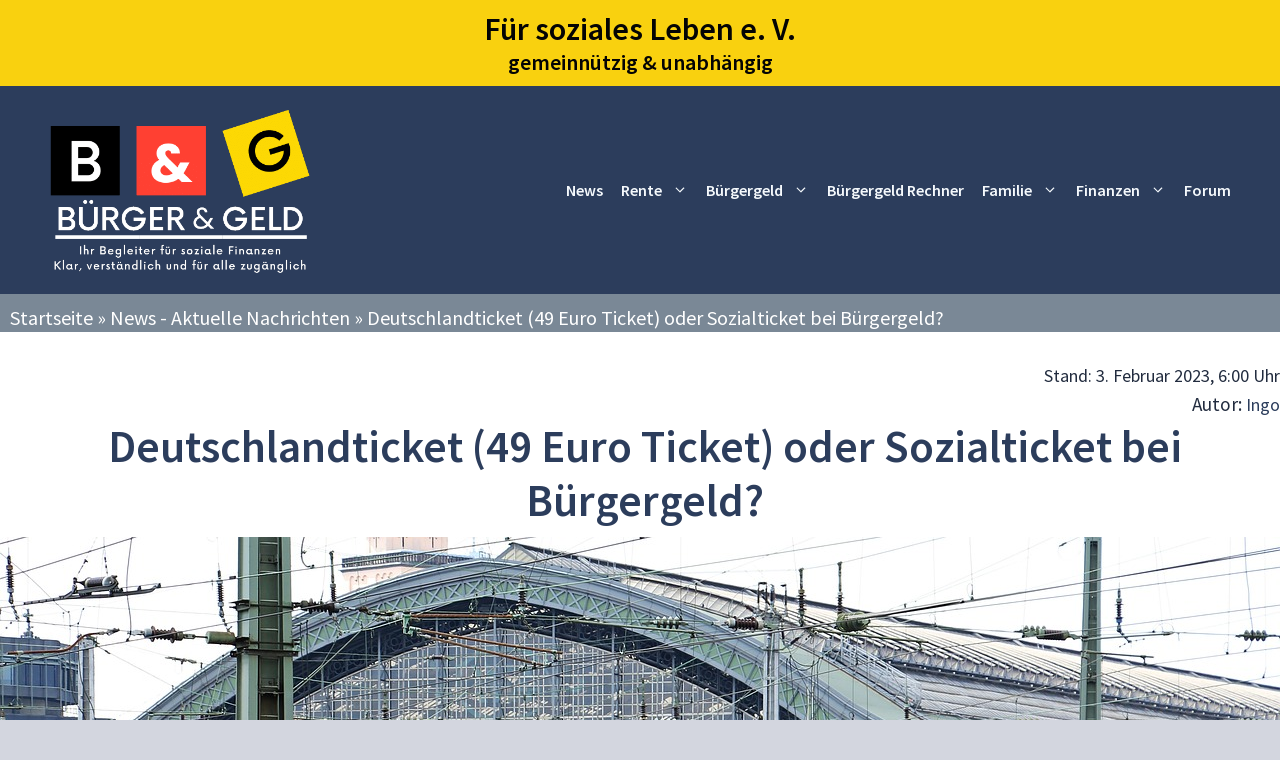

--- FILE ---
content_type: text/html; charset=utf-8
request_url: https://www.google.com/recaptcha/api2/aframe
body_size: 269
content:
<!DOCTYPE HTML><html><head><meta http-equiv="content-type" content="text/html; charset=UTF-8"></head><body><script nonce="OWR5qrtJkWIHJVmWvJhBWg">/** Anti-fraud and anti-abuse applications only. See google.com/recaptcha */ try{var clients={'sodar':'https://pagead2.googlesyndication.com/pagead/sodar?'};window.addEventListener("message",function(a){try{if(a.source===window.parent){var b=JSON.parse(a.data);var c=clients[b['id']];if(c){var d=document.createElement('img');d.src=c+b['params']+'&rc='+(localStorage.getItem("rc::a")?sessionStorage.getItem("rc::b"):"");window.document.body.appendChild(d);sessionStorage.setItem("rc::e",parseInt(sessionStorage.getItem("rc::e")||0)+1);localStorage.setItem("rc::h",'1769287368373');}}}catch(b){}});window.parent.postMessage("_grecaptcha_ready", "*");}catch(b){}</script></body></html>

--- FILE ---
content_type: application/javascript
request_url: https://cdn.ocmtag.com/tag/NjY4PXN0NqCqGzQ2Y3oxNDY4MjE0Njcz.js
body_size: 86
content:
window['NjY4PXN0NqCqGzQ2Y3oxNDY4MjE0Njcz']({"analytics":false,"consent":true,"push":"BN3VEEAA_j4qLKg-DUXwz8OG6Yfe5D9WuzGefZUxQpQnmBw0Bkrcyl_pBF66pxLs1ee8Jpm6O3G_QNv7eNGTAF4","push_config":{"prompts":[{"prompt":"native","options":{"delay":null,"onclick":false,"oncustom":"showPushPrompt","onscroll":false}}]},"activityurl":"https://t.ocmthood.com/v2/activity","crashurl":"https://t.ocmhood.com/v2/crashlytics","usersurl":"https://t.ocmthood.com/v2/users"})